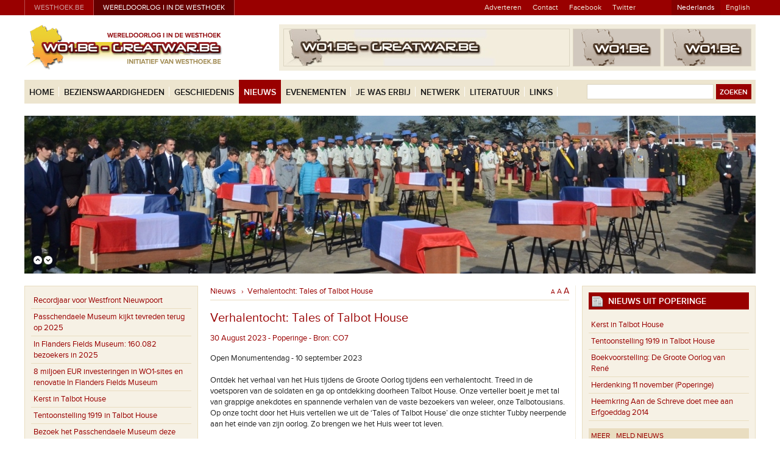

--- FILE ---
content_type: text/html; charset=utf-8
request_url: http://www.wo1.be/nl/nieuws/64527/verhalentocht-tales-of-talbot-house
body_size: 21597
content:


<!doctype html>
<!--[if lt IE 7]>      <html class="no-js lt-ie9 lt-ie8 lt-ie7"> <![endif]-->
<!--[if IE 7]>         <html class="no-js lt-ie9 lt-ie8"> <![endif]-->
<!--[if IE 8]>         <html class="no-js lt-ie9"> <![endif]-->
<!--[if gt IE 8]><!-->
<html class="no-js">
<!--<![endif]-->
<head>
  
  

  <meta charset="utf-8">
  <meta name="viewport" content="width=device-width, initial-scale=1" />

	<title>Verhalentocht: Tales of Talbot House | WOI</title>
  <meta name="description" content="Verhalentocht: Tales of Talbot House" />
  <meta name="keywords" content="WOI, Verhalentocht: Tales of Talbot House"  />
  

  <!-- styles -->
  <link rel="stylesheet" href="../../../css/style.min.css">
  <!--[if lt IE 9]>
    <link rel="stylesheet" type="text/css" href="../../../css/old-ie.min.css" />
  <![endif]-->

  <link rel="stylesheet" href="../../../css/main.css?v=3">
  <link rel="stylesheet" href="../../../css/layout.css?v=4">
  <link rel="stylesheet" href="../../../css/fancybox/jquery.fancybox.css?v=2.1.5">
  <link rel="stylesheet" href="../../../css/bxslider/jquery.bxslider.css?v=4.1.1">
  <link rel="stylesheet" href="../../../css/jquery-ui/blitzer/jquery-ui-1.10.3.custom.css">

  <!-- favicon -->
  <link rel="shortcut icon" href="../../../favicon.ico">

  <!-- swfobject -->
  <script src="../../../js/swfobject/swfobject.js"></script>

  <!-- modernizr -->
	<script type="text/javascript" src="../../../js/vendor/modernizr.custom.js"></script>
  
  
  
  <script type="text/javascript">

    var _gaq = _gaq || [];
    _gaq.push(['_setAccount', 'UA-7680383-1']);
    _gaq.push(['_setDomainName', 'none']);
    _gaq.push(['_setAllowLinker', true]);
    _gaq.push(['_trackPageview']);

    (function () {
      var ga = document.createElement('script'); ga.type = 'text/javascript'; ga.async = true;
      ga.src = ('https:' == document.location.protocol ? 'https://ssl' : 'http://www') + '.google-analytics.com/ga.js';
      var s = document.getElementsByTagName('script')[0]; s.parentNode.insertBefore(ga, s);
    })();

  </script>
</head>
<body>
  <form method="post" action="./verhalentocht-tales-of-talbot-house" id="mainform">
<div class="aspNetHidden">
<input type="hidden" name="__EVENTTARGET" id="__EVENTTARGET" value="" />
<input type="hidden" name="__EVENTARGUMENT" id="__EVENTARGUMENT" value="" />
<input type="hidden" name="__VIEWSTATE" id="__VIEWSTATE" value="/[base64]/Q29ycmVzcG9uZGVudGllOiBXTzEuYmUsIHAvYSBKYW4gTWF0c2FlcnQsIE1hcmt0IDEwLCA4OTU3IE1lc2VuZAIDD2QWAgIDDxYCHwIFE2luIHNhbWVud2Vya2luZyBtZXRkAg8PZBYCZg8WAh8FZ2Rksj/4JgjQ6iMRprUadlk6Sggk9QtFjMRCjSMeqO/vi4Q=" />
</div>

<script type="text/javascript">
//<![CDATA[
var theForm = document.forms['mainform'];
if (!theForm) {
    theForm = document.mainform;
}
function __doPostBack(eventTarget, eventArgument) {
    if (!theForm.onsubmit || (theForm.onsubmit() != false)) {
        theForm.__EVENTTARGET.value = eventTarget;
        theForm.__EVENTARGUMENT.value = eventArgument;
        theForm.submit();
    }
}
//]]>
</script>


<script src="/WebResource.axd?d=8a9uZHojLPROaQYGcvPGSjE5YhSL_DTAoYBkFuACSKMpmLFkJYzy08TrFeH7g1Fg-YubITG7WF0kK7INIUSg0t0L4VHrOJOr6_YxHHJb_zo1&amp;t=638286137964787378" type="text/javascript"></script>


<script src="/ScriptResource.axd?d=zNsYWWLQcfSGngOMJ_T094xnRy-jHft34R578H-KTzJW_exIW295iYP40EhGOK1Zs_QCgonGhIYdtth9PCCdm3_QOPJAs8yEDd68apBAPn8hn9dCt_cQV_HWIsgHQEKTo-WuoyeoFyBzKY0BZ8PimrXl6A2NPzBS4x1uySyHsRI1&amp;t=13798092" type="text/javascript"></script>
<script src="/ScriptResource.axd?d=2S02noebprVAEeq63j-F8Pq8w0AgjNsrRByCzdl7MLqQ0-e0bz-WAeb7HxmpnkhcOQu5KkTMTZRLwH-IQoAyGZrtNJBjnhOm2QNtfcnLoZWxvpgaYIlGtG1BibbYpXb1Uq3tGxZUlmQHyzwjskelgjTaLLBtlCfwET0VftQOObGRwW-CrJ-XG-1P_J234ztA0&amp;t=13798092" type="text/javascript"></script>
<div class="aspNetHidden">

	<input type="hidden" name="__VIEWSTATEGENERATOR" id="__VIEWSTATEGENERATOR" value="C380129B" />
	<input type="hidden" name="__EVENTVALIDATION" id="__EVENTVALIDATION" value="/wEdABzI5kL713U+SvZIeUBbTJNVFqQV71FhvmlZhyb89snc2mybyL/Bk3kbkZC/UO4QOPAAUGyVVcM47AWmbQeLRoXQ+u/kj1s/mEfm3gtZN9MRhdhthEGYHEl/PNbpJv9H618ubr176QQ/GTmlRvkbmtqFFFOXe1up1IzjEpAMusItNqE4+bng+tzyx8Do/WnQdNqTFgO2FqIIepxAbqqEzFQa9tzmwWGGcZnymeBWTxgBvQW+LegSwOmmFDt3t4g7K0hjPdkaBKKgrXO8G3D3UYB6QSHm0zyiGtDaNfttUNH/QPwuID2mOGpMVWSGOAZeNlzFguY4bZG/RyxJZTEHgrifo6xzfm+TFcrLrR0G+mU5XioPlE0hnHUW6hHGnRmnu1ybeS4NBac3uAa7xqQ9SkUq094C9KcSRT5iNOT3rk+bR5xhulYhVKgCj7PM97ivoH0pqGLrUfarYYRcHtfGsKCcazbH7f58tNdI9c3AgVW5YdCO0NaoJEgijww+gjT0aJyB3BOo0k9+/ckPv3rn8qbvg8EbUNR1zVQUTwPHsV4ejQZJIkb2lqBD6jUDQemRdSBhpFjIYyFADGH+qDNHLfIecwvA5cDHIXQSGIlwcnKWcDe1XzaRRcw8g9B1D+YTNLA=" />
</div>
    <script type="text/javascript">
//<![CDATA[
Sys.WebForms.PageRequestManager._initialize('ctl00$SiteScriptManager', 'mainform', ['tctl00$MainContentPlaceHolder$DetailRightSearch$NewsUpdatePanel','MainContentPlaceHolder_DetailRightSearch_NewsUpdatePanel'], [], [], 90, 'ctl00');
//]]>
</script>

    
    <!-- header -->
    

  <div class="topbar">
    <div class="wrapper box">
      
      <div class="topbar-sitelinks-zone">
        <ul class="topbar-sitelinks">
          <li class="topbar-sitelink-item"><a href="http://www.westhoek.be" title="Westhoek.be" target="_blank">westhoek.be</a></li>
          <li class="topbar-sitelink-item">
            <a href="http://www.wo1.be" title="Wereldoorlog I in de westhoek" class="current">
              Wereldoorlog I in de Westhoek
            </a>
          </li>
        </ul>
      </div>

      <div class="topbar-quicklinks-zone">
        <ul class="topbar-quicklinks">
          <li id="TopBar_adverterenLi" class="topbar-quicklink-item">
            <a id="TopBar_AdverterenLink" href="http://www.westhoek.be/adverteren" target="_blank">Adverteren</a>
          </li>
          <li id="TopBar_contactLi" class="topbar-quicklink-item">
            <a id="TopBar_ContactLink" href="../../contact">Contact</a>
          </li>
          <li class="topbar-quicklink-item"><a href="https://www.facebook.com/Greatwarinflandersfields" target="_blank">Facebook</a></li>
          <li class="topbar-quicklink-item"><a href="https://twitter.com/wo1greatwar" target="_blank">Twitter</a></li>
          <li class="topbar-quicklink-item topbar-quicklink-item--forlanguageselection">
            <div class="topbar-languageselection">
              <a id="TopBar_LanguageDutchLink" class="current" href="../../home">Nederlands</a>
              <a id="TopBar_LanguageEnglishLink" href="../../../en/home">English</a>
            </div>
          </li>
        </ul>
      </div>

    </div>
  </div>
    

  <div class="logobannerzone">
    <div class="wrapper">
      
      <div class="header-logo-zone">
        <a class="header-logo" href="../../home">
          <img src="../../../img/layout/langdep/nl/logo-wo1.png" alt="WO1.BE - GREATWAR.BE" title="WO1.BE - GREATWAR.BE / Wereldoorlog I in de Westhoek - The Great War in Flanders Fields" />
        </a>
      </div>

      <div class="header-banner-zone">
        <div class="header-banner-zone-inner">
        
          
            <div class="header-bannerzone-large">
              
                <div>
                  <img id="LogoBanners_MainBannerBackupImage" src="../../../img/layout/noMainBanner.jpg" style="height:60px;width:468px;" />
                </div>
              
            </div>
          
        
          
            <div class="header-bannerzone-partners">
              <div class="header-banner-partner">
                
                  <div><img id="LogoBanners_NoLeftImage" src="../../../img/layout/nobannerimage.png" alt="wo1.be" style="height:60px;width:142px;" /></div>
                
              </div>
              <div class="header-banner-partner">
                
                <div><img id="LogoBanners_NoRightImage" src="../../../img/layout/nobannerimage.png" alt="wo1.be" style="height:60px;width:142px;" /></div>
              
              </div>
            </div>
          

        </div>
      </div>

    </div>
  </div>
    

  <div class="navzone">
    <div class="wrapper">
      <div class="navzone-container">
        
        <!-- main navigation -->
        <div class="main-navigation-zone">
          
          <a href="#" class="main-navigation-toggle">
            <div class="hamburger">
              <div class="hamburger-top"></div>
              <div class="hamburger-middle"></div>
              <div class="hamburger-bottom"></div>
            </div>
            <span class="main-navigation-toggle--text">Menu</span>
          </a>
          
          <div class="main-navigation-container">
            <ul class="main-navigation">
              <li class="main-navigation-item">
                <a id="TopNavigation_Menu_Home_Link" class="main-navigation-item-link" href="../../home">Home</a>
              </li>
              <li class="main-navigation-item">
                <a id="TopNavigation_Menu_Sights_Link" class="main-navigation-item-link" href="/nl/bezienswaardigheden">Bezienswaardigheden</a>
                
                    <ul class="main-subnavigation">
                   
                      <li class="main-subnavigation-item">
                        <a id="TopNavigation_MenurepeaterSights_ItemLink_0" href="/nl/db/gedenktekens">
                          &rsaquo; 
                          Gedenktekens</a>
                      </li>
                   
                      <li class="main-subnavigation-item">
                        <a id="TopNavigation_MenurepeaterSights_ItemLink_1" href="/nl/db/begraafplaatsen">
                          &rsaquo; 
                          Begraafplaatsen</a>
                      </li>
                   
                      <li class="main-subnavigation-item">
                        <a id="TopNavigation_MenurepeaterSights_ItemLink_2" href="/nl/db/symbolen">
                          &rsaquo; 
                          Symbolen</a>
                      </li>
                   
                      <li class="main-subnavigation-item">
                        <a id="TopNavigation_MenurepeaterSights_ItemLink_3" href="/nl/db/sites">
                          &rsaquo; 
                          Sites</a>
                      </li>
                   
                      <li class="main-subnavigation-item">
                        <a id="TopNavigation_MenurepeaterSights_ItemLink_4" href="/nl/db/musea">
                          &rsaquo; 
                          Musea</a>
                      </li>
                   
                      <li class="main-subnavigation-item">
                        <a id="TopNavigation_MenurepeaterSights_ItemLink_5" href="/nl/db/kunst-letteren">
                          &rsaquo; 
                          Kunst &amp; Letteren</a>
                      </li>
                   
                      <li class="main-subnavigation-item">
                        <a id="TopNavigation_MenurepeaterSights_ItemLink_6" href="/nl/db/archieven">
                          &rsaquo; 
                          Archieven</a>
                      </li>
                   
                      <li class="main-subnavigation-item">
                        <a id="TopNavigation_MenurepeaterSights_ItemLink_7" href="/nl/db/literatuur">
                          &rsaquo; 
                          Literatuur</a>
                      </li>
                  
                      <li class="main-subnavigation-item">
                        <a id="TopNavigation_MenurepeaterSights_PersonsLink" href="/nl/personen">
                          &rsaquo; 
                          Personen</a>
                      </li>
                      <li class="main-subnavigation-item">
                        <a id="TopNavigation_MenurepeaterSights_SearchLink" href="/nl/bezienswaardigheden/kaart">
                          &rsaquo; 
                          Zoeken</a>
                      </li>
                    </ul>
                  
              </li>
              <li class="main-navigation-item">
                <a id="TopNavigation_Menu_History_Link" class="main-navigation-item-link" href="../../geschiedenis">Geschiedenis</a>
                
                    <ul class="main-subnavigation">
                   
                    <li class="main-subnavigation-item">
                      <a id="TopNavigation_Menurepeater_History_ItemLink_0" href="../../geschiedenis/slagen-in-de-westhoek">
                        &rsaquo; 
                        Slagen in de Westhoek</a>
                    </li>
                   
                    <li class="main-subnavigation-item">
                      <a id="TopNavigation_Menurepeater_History_ItemLink_1" href="../../geschiedenis/nomenclatuur">
                        &rsaquo; 
                        Nomenclatuur</a>
                    </li>
                   
                    <li class="main-subnavigation-item">
                      <a id="TopNavigation_Menurepeater_History_ItemLink_2" href="../../geschiedenis/verliezen">
                        &rsaquo; 
                        Verliezen</a>
                    </li>
                   
                    <li class="main-subnavigation-item">
                      <a id="TopNavigation_Menurepeater_History_ItemLink_3" href="../../geschiedenis/gastbijdragen">
                        &rsaquo; 
                        Gastbijdragen</a>
                    </li>
                  
                    </ul>
                  
              </li>
              <li class="main-navigation-item">
                <a id="TopNavigation_Menu_News_Link" class="main-navigation-item-link active" href="/nl/nieuws">Nieuws</a>
                
              </li>
              <li class="main-navigation-item">
                <a id="TopNavigation_Menu_Events_Link" class="main-navigation-item-link" href="/nl/evenementen">Evenementen</a>
              </li>
              <li class="main-navigation-item">
                <a id="TopNavigation_Menu_Youwerethere_Link" class="main-navigation-item-link" href="/nl/jewaserbij">Je was erbij</a>
              </li>
              <li class="main-navigation-item">
                <a id="TopNavigation_Menu_Network_Link" class="main-navigation-item-link" href="../../netwerk">Netwerk</a>
                
              </li>
              <li class="main-navigation-item">
                <a id="TopNavigation_Menu_Literature_Link" class="main-navigation-item-link" href="../../literatuur">Literatuur</a>
                
                    <ul class="main-subnavigation">
                   
                    <li class="main-subnavigation-item">
                      <a id="TopNavigation_Menurepeater_Literature_ItemLink_0" href="../../literatuur/literatuur-bestellen">
                        &rsaquo; 
                        Literatuur - Bestellen</a>
                    </li>
                   
                    <li class="main-subnavigation-item">
                      <a id="TopNavigation_Menurepeater_Literature_ItemLink_1" href="../../literatuur/literatuur-info-voor-uitgevers">
                        &rsaquo; 
                        Literatuur - Info voor uitgevers</a>
                    </li>
                   
                    <li class="main-subnavigation-item">
                      <a id="TopNavigation_Menurepeater_Literature_ItemLink_2" href="../../literatuur/pozie">
                        &rsaquo; 
                        Po&#235;zie</a>
                    </li>
                  
                    </ul>
                  
              </li>
              <li class="main-navigation-item">
                <a id="TopNavigation_Menu_Links_Link" class="main-navigation-item-link" href="/nl/links">Links</a>
              </li>
              <li class="main-navigation-item main-navigation-item--search">
                <a id="TopNavigation_Menu_Search_Link" class="main-navigation-item-link" href="/nl/zoeken-formulier">Zoeken</a>
              </li>
            </ul>
          </div>

        </div>
        <!-- main navigation -->
        
        <!-- search zone -->
        <div id="search" onkeypress="javascript:return WebForm_FireDefaultButton(event, &#39;TopNavigation_SearchButton&#39;)">
	
          <div class="top-searchzone">
            <input name="ctl00$TopNavigation$SearchTextBox" type="text" maxlength="100" id="TopNavigation_SearchTextBox" class="top-searchzone--input" />
            <input type="submit" name="ctl00$TopNavigation$SearchButton" value="Zoeken" id="TopNavigation_SearchButton" class="top-searchzone--button" />
          </div>
        
</div>
        <!-- search zone -->

      </div>
    </div>
  </div>
    <!-- header -->

    <div class="page-wrapper">
      

  <div class="topviewer-zone">

    <div id="TopViewer_overlaybuttons" class="topviewer-navigation-zone">
      <a class="slider-prev" href="#">
        <img src="../../../img/layout/btn_up.png" id="TopViewer_ImgUp" alt="Previous" width="14" height="14" />
      </a>
      <a class="slider-next" href="#">
        <img src="../../../img/layout/btn_down.png" id="TopViewer_ImgDown" alt="Next" width="14" height="14" />
      </a>
    </div>

    
        <div class="slides">
      
          
          <div id="TopViewer_TopviewerItemRepeater_normalImageDiv_0" class="slide-item topviewer-item topviewer-item-normal" style="background-image:url(http://www.wo1.be/userfiles/topviewer/DSC_4057-1200.JPG););"></div>
          
      
          
          <div id="TopViewer_TopviewerItemRepeater_normalImageDiv_1" class="slide-item topviewer-item topviewer-item-normal" style="background-image:url(http://www.wo1.be/userfiles/topviewer/coverwo1.JPG););"></div>
          
      
          
          <div id="TopViewer_TopviewerItemRepeater_normalImageDiv_2" class="slide-item topviewer-item topviewer-item-normal" style="background-image:url(http://www.wo1.be/userfiles/topviewer/1200-01.JPG););"></div>
          
      
          
          <div id="TopViewer_TopviewerItemRepeater_normalImageDiv_3" class="slide-item topviewer-item topviewer-item-normal" style="background-image:url(http://www.wo1.be/userfiles/topviewer/1200.JPG););"></div>
          
      
          
          <div id="TopViewer_TopviewerItemRepeater_normalImageDiv_4" class="slide-item topviewer-item topviewer-item-normal" style="background-image:url(http://www.wo1.be/userfiles/topviewer/battenberg.jpg););"></div>
          
      
          
          <div id="TopViewer_TopviewerItemRepeater_normalImageDiv_5" class="slide-item topviewer-item topviewer-item-normal" style="background-image:url(http://www.wo1.be/userfiles/topviewer/31072020-omslag.JPG););"></div>
          
      
          
          <div id="TopViewer_TopviewerItemRepeater_normalImageDiv_6" class="slide-item topviewer-item topviewer-item-normal" style="background-image:url(http://www.wo1.be/userfiles/topviewer/DSC_2716.JPG););"></div>
          
      
          
          <div id="TopViewer_TopviewerItemRepeater_normalImageDiv_7" class="slide-item topviewer-item topviewer-item-normal" style="background-image:url(http://www.wo1.be/userfiles/topviewer/DSC_2742.JPG););"></div>
          
      
          
          <div id="TopViewer_TopviewerItemRepeater_normalImageDiv_8" class="slide-item topviewer-item topviewer-item-normal" style="background-image:url(http://www.wo1.be/userfiles/topviewer/ramskapelle-2015.jpg););"></div>
          
      
          
          <div id="TopViewer_TopviewerItemRepeater_normalImageDiv_9" class="slide-item topviewer-item topviewer-item-normal" style="background-image:url(http://www.wo1.be/userfiles/topviewer/Dozinghem.jpg););"></div>
          
      
          
          <div id="TopViewer_TopviewerItemRepeater_normalImageDiv_10" class="slide-item topviewer-item topviewer-item-normal" style="background-image:url(http://www.wo1.be/userfiles/topviewer/Dozinghem-20082015.jpg););"></div>
          
      
          
          <div id="TopViewer_TopviewerItemRepeater_normalImageDiv_11" class="slide-item topviewer-item topviewer-item-normal" style="background-image:url(http://www.wo1.be/userfiles/topviewer/Dozinghem-20082015-01.jpg););"></div>
          
      
          
          <div id="TopViewer_TopviewerItemRepeater_normalImageDiv_12" class="slide-item topviewer-item topviewer-item-normal" style="background-image:url(http://www.wo1.be/userfiles/topviewer/Dozinghem-20082015-03.jpg););"></div>
          
      
          
          <div id="TopViewer_TopviewerItemRepeater_normalImageDiv_13" class="slide-item topviewer-item topviewer-item-normal" style="background-image:url(http://www.wo1.be/userfiles/topviewer/Lijssenthoek-Foto.jpg););"></div>
          
      
          
          
          <a id="TopViewer_TopviewerItemRepeater_ItemLink_14" class="slide-item topviewer-fullslidelink" href="http://www.wo1.be/nl/jewaserbij/aanmelden"><div id="TopViewer_TopviewerItemRepeater_normalImageLinkDiv_14" class="topviewer-item" style="background-image:url(http://www.wo1.be/userfiles/topviewer/11november-01.jpg););"></div></a>
      
          
          <div id="TopViewer_TopviewerItemRepeater_normalImageDiv_15" class="slide-item topviewer-item topviewer-item-normal" style="background-image:url(http://www.wo1.be/userfiles/topviewer/nieuwpoort-albertI-monument.jpg););"></div>
          
      
          
          <div id="TopViewer_TopviewerItemRepeater_normalImageDiv_16" class="slide-item topviewer-item topviewer-item-normal" style="background-image:url(http://www.wo1.be/userfiles/topviewer/Menenpoort_Wapenstilstand11112011-11.00uur.jpg););"></div>
          
      
          
          <div id="TopViewer_TopviewerItemRepeater_normalImageDiv_17" class="slide-item topviewer-item topviewer-item-normal" style="background-image:url(http://www.wo1.be/userfiles/topviewer/Mesen-herbegrafenis.jpg););"></div>
          
      
          
          <div id="TopViewer_TopviewerItemRepeater_normalImageDiv_18" class="slide-item topviewer-item topviewer-item-normal" style="background-image:url(http://www.wo1.be/userfiles/topviewer/pipers.jpg););"></div>
          
      
          
          <div id="TopViewer_TopviewerItemRepeater_normalImageDiv_19" class="slide-item topviewer-item topviewer-item-normal" style="background-image:url(http://www.wo1.be/userfiles/topviewer/Vladslo-Duitsebegraafplaats.jpg););"></div>
          
      
          
          <div id="TopViewer_TopviewerItemRepeater_normalImageDiv_20" class="slide-item topviewer-item topviewer-item-normal" style="background-image:url(http://www.wo1.be/userfiles/topviewer/ziegler-bunker.jpg););"></div>
          
      
          
          <div id="TopViewer_TopviewerItemRepeater_normalImageDiv_21" class="slide-item topviewer-item topviewer-item-normal" style="background-image:url(http://www.wo1.be/userfiles/topviewer/Menenpoort-rozen.jpg););"></div>
          
      
          
          <div id="TopViewer_TopviewerItemRepeater_normalImageDiv_22" class="slide-item topviewer-item topviewer-item-normal" style="background-image:url(http://www.wo1.be/userfiles/topviewer/geluveld-2002.jpg););"></div>
          
      
        </div>
      

  </div>
      <!-- start main content -->
      
    <div class="jwedetailpage-outer-container">
      
      <!-- side menu: news list -->
      <div class="jwedetailpage-sidebar">
        <div class="jwedetailpage-sidebar-inner">
          
          <div class="jwe-lefbar-container">
            <a href="#" class="jwe-leftbar-toggler">
              <span class="jwe-leftbar-toggler--text">Nieuws</span>
              <span class="jwe-leftbar-toggler--icon">...</span>
            </a>
          
            <div class="jwe-leftbar-togglezone">
              <div class="jwe-leftbar">
                <div class="jwe-leftbar-inner">
              
                  
                      <ul class="jwe-leftbar-list">
                    
                       <li class="jwe-leftbar-listitem">
                         <a id="MainContentPlaceHolder_LatestNewsRepeater_ItemLink_0" class="jwe-leftbar-listitemlink" href="/nl/nieuws/65733/recordjaar-voor-westfront-nieuwpoort">Recordjaar voor Westfront Nieuwpoort</a>
                       </li>
                    
                       <li class="jwe-leftbar-listitem">
                         <a id="MainContentPlaceHolder_LatestNewsRepeater_ItemLink_1" class="jwe-leftbar-listitemlink" href="/nl/nieuws/65731/passchendaele-museum-kijkt-tevreden-terug-op-2025">Passchendaele Museum kijkt tevreden terug op 2025</a>
                       </li>
                    
                       <li class="jwe-leftbar-listitem">
                         <a id="MainContentPlaceHolder_LatestNewsRepeater_ItemLink_2" class="jwe-leftbar-listitemlink" href="/nl/nieuws/65730/in-flanders-fields-museum-160082-bezoekers-in-2025">In Flanders Fields Museum: 160.082 bezoekers in 2025</a>
                       </li>
                    
                       <li class="jwe-leftbar-listitem">
                         <a id="MainContentPlaceHolder_LatestNewsRepeater_ItemLink_3" class="jwe-leftbar-listitemlink" href="/nl/nieuws/65727/8-miljoen-eur-investeringen-in-wo1-sites-en-renovatie-in-flanders-fields-museum">8 miljoen EUR investeringen in WO1-sites en renovatie In Flanders Fields Museum</a>
                       </li>
                    
                       <li class="jwe-leftbar-listitem">
                         <a id="MainContentPlaceHolder_LatestNewsRepeater_ItemLink_4" class="jwe-leftbar-listitemlink" href="/nl/nieuws/65729/kerst-in-talbot-house">Kerst in Talbot House</a>
                       </li>
                    
                       <li class="jwe-leftbar-listitem">
                         <a id="MainContentPlaceHolder_LatestNewsRepeater_ItemLink_5" class="jwe-leftbar-listitemlink" href="/nl/nieuws/65728/tentoonstelling-1919-in-talbot-house">Tentoonstelling 1919 in Talbot House</a>
                       </li>
                    
                       <li class="jwe-leftbar-listitem">
                         <a id="MainContentPlaceHolder_LatestNewsRepeater_ItemLink_6" class="jwe-leftbar-listitemlink" href="/nl/nieuws/65725/bezoek-het-passchendaele-museum-deze-winter">Bezoek het Passchendaele Museum deze winter</a>
                       </li>
                    
                       <li class="jwe-leftbar-listitem">
                         <a id="MainContentPlaceHolder_LatestNewsRepeater_ItemLink_7" class="jwe-leftbar-listitemlink" href="/nl/nieuws/65724/unieke-vondst-in-kringwinkel-van-sint-niklaas-geschonken-aan-het-in-flanders-fi">Unieke vondst in kringwinkel van Sint-Niklaas geschonken aan het In Flanders Fields Museum</a>
                       </li>
                    
                       <li class="jwe-leftbar-listitem">
                         <a id="MainContentPlaceHolder_LatestNewsRepeater_ItemLink_8" class="jwe-leftbar-listitemlink" href="/nl/nieuws/65723/westfront-nieuwpoort-lanceert-nieuw-personage-voor-jonge-bezoekers-het-hondje-t">Westfront Nieuwpoort lanceert nieuw personage voor jonge bezoekers: het hondje Toeba</a>
                       </li>
                    
                       <li class="jwe-leftbar-listitem">
                         <a id="MainContentPlaceHolder_LatestNewsRepeater_ItemLink_9" class="jwe-leftbar-listitemlink" href="/nl/nieuws/65722/the-hauntings-blijft-langer-in-ieper">The Hauntings blijft langer in Ieper</a>
                       </li>
                    
                       <li class="jwe-leftbar-listitem">
                         <a id="MainContentPlaceHolder_LatestNewsRepeater_ItemLink_10" class="jwe-leftbar-listitemlink" href="/nl/nieuws/65721/herdenking-britse-gesneuvelden-in-pollinkhove">Herdenking  Britse gesneuvelden in Pollinkhove</a>
                       </li>
                    
                       <li class="jwe-leftbar-listitem">
                         <a id="MainContentPlaceHolder_LatestNewsRepeater_ItemLink_11" class="jwe-leftbar-listitemlink" href="/nl/nieuws/65720/vlaanderen-investeert-in-13-oorlogsbegraafplaatsen-en-monumenten">Vlaanderen investeert in 13 oorlogsbegraafplaatsen en -monumenten</a>
                       </li>
                    
                       <li class="jwe-leftbar-listitem">
                         <a id="MainContentPlaceHolder_LatestNewsRepeater_ItemLink_12" class="jwe-leftbar-listitemlink" href="/nl/nieuws/65719/11-november-en-herdenkingstoerisme-blijft-actueel">11 November en herdenkingstoerisme blijft actueel</a>
                       </li>
                    
                       <li class="jwe-leftbar-listitem">
                         <a id="MainContentPlaceHolder_LatestNewsRepeater_ItemLink_13" class="jwe-leftbar-listitemlink" href="/nl/nieuws/65718/onthulling-nieuw-kerkmeubel-voor-de%C2%A0wervikse-oorlogsdoden-1914-1918-1940-1945">Onthulling nieuw kerkmeubel voor de&#160;Wervikse oorlogsdoden 1914-1918 &amp; 1940-1945</a>
                       </li>
                    
                       <li class="jwe-leftbar-listitem">
                         <a id="MainContentPlaceHolder_LatestNewsRepeater_ItemLink_14" class="jwe-leftbar-listitemlink" href="/nl/nieuws/65717/stad-lo-reninge-onthult-infobord-bij-hoeve-ferme-tonneau">Stad Lo-Reninge onthult infobord bij hoeve ‘Ferme Tonneau’</a>
                       </li>
                    
                       <li class="jwe-leftbar-listitem">
                         <a id="MainContentPlaceHolder_LatestNewsRepeater_ItemLink_15" class="jwe-leftbar-listitemlink" href="/nl/nieuws/65716/20e-editie-van-the-great-war-remembered-concert-heeft-veerkracht-als%C2%A0centraal-t">20e editie van The Great War Remembered Concert heeft veerkracht als&#160;centraal thema</a>
                       </li>
                    
                       <li class="jwe-leftbar-listitem">
                         <a id="MainContentPlaceHolder_LatestNewsRepeater_ItemLink_16" class="jwe-leftbar-listitemlink" href="/nl/nieuws/65715/herdenkingsmoment-het-laatste-appel-in-de-dodengang">Herdenkingsmoment ‘Het Laatste App&#232;l’ in de Dodengang</a>
                       </li>
                    
                       <li class="jwe-leftbar-listitem">
                         <a id="MainContentPlaceHolder_LatestNewsRepeater_ItemLink_17" class="jwe-leftbar-listitemlink" href="/nl/nieuws/65714/stad-nieuwpoort-ontvangt-oorlogserfgoed-van-soldaat-eduard-baeckelandt">Stad Nieuwpoort ontvangt oorlogserfgoed van soldaat Eduard Baeckelandt</a>
                       </li>
                    
                       <li class="jwe-leftbar-listitem">
                         <a id="MainContentPlaceHolder_LatestNewsRepeater_ItemLink_18" class="jwe-leftbar-listitemlink" href="/nl/nieuws/65713/ijskelder-bedford-house-cemetery-genomineerd-voor-erfgoed-challenge">IJskelder Bedford House Cemetery genomineerd voor Erfgoed Challenge</a>
                       </li>
                    
                       <li class="jwe-leftbar-listitem">
                         <a id="MainContentPlaceHolder_LatestNewsRepeater_ItemLink_19" class="jwe-leftbar-listitemlink" href="/nl/nieuws/65712/straffe-madammen-wandeling-door-langemark">Straffe Madammen wandeling door Langemark</a>
                       </li>
                    
                      </ul>
                      <div class="jwe-leftbar-actionszone">
                        <ul class="jwe-leftbar-actionszone-list">
                          <li class="jwe-leftbar-actionszone-listitem"><a id="MainContentPlaceHolder_LatestNewsRepeater_MoreNewsHyperLink" class="jwe-leftbar-actionszone-listitemlink" href="/nl/nieuws">Meer</a></li>
                          <li class="jwe-leftbar-actionszone-listitem"><a id="MainContentPlaceHolder_LatestNewsRepeater_MeldNieuwsLink" class="jwe-leftbar-actionszone-listitemlink" href="/nl/nieuws/aanmelden">Meld nieuws</a></li>
                        </ul>
                      </div>
                    
              
                </div>
              </div>
            </div>
          </div>
        </div>
      </div>
      <!-- side menu: news list -->
      
      <!-- main page content -->
      <div class="jwedetailpage-main">
        <div class="jwedetailpage-main-inner">
          <div class="jwedetailpage-container">
          
            <!-- main -->
            <div class="jwedetailpage-mainzone">
              <div class="jwedetailpage-mainzone-inner">
                
                <div class="breadcrumb">
                  <a id="MainContentPlaceHolder_BreadcrumbMainLink" href="/nl/nieuws">Nieuws</a>
                  &nbsp;&nbsp;›&nbsp;
                  <a id="MainContentPlaceHolder_BreadcrumbPageLink" href="http://www.wo1.be/nl/nieuws/64527/verhalentocht-tales-of-talbot-house">Verhalentocht: Tales of Talbot House</a>
                  
  
  <div class="adjustment-fontsize">
    <a id="jfontsize-small" class="jfontsize-small" href="#">A</a>
    <a id="jfontsize-default" class="jfontsize-default" href="#">A</a>
    <a id="jfontsize-large" class="jfontsize-large" href="#">A</a>
  </div>
                </div>

                <div class="pagetitle">
                  Verhalentocht: Tales of Talbot House
                </div>
                  
                <div class="textpagecontent">

                  <div class="newsdetail-metainfo-zone">
                    30 August 2023
                     - Poperinge
                     - Bron: CO7
                  </div>
                  
                  <div>
                    Open Monumentendag - 10 september 2023<br />
<br />
Ontdek het verhaal van het Huis tijdens de Groote Oorlog tijdens een verhalentocht. Treed in de voetsporen van de soldaten en ga op ontdekking doorheen Talbot House. Onze verteller boeit je met tal van grappige anekdotes en spannende verhalen van de vaste bezoekers van weleer, onze Talbotousians. Op onze tocht door het Huis vertellen we uit de &lsquo;Tales of Talbot House&rsquo; die onze stichter Tubby neerpende aan het einde van zijn oorlog. Zo brengen we het Huis weer tot leven.<br />
<br />
Talbot House, Gasthuisstraat 43, 8970 Poperinge<br />
Rondleidingen starten om 10u30 en 16u (duur 1u) aan de ingang van het museum (Pottestraat 5, 8970 Poperinge)<br />
nschrijven verplicht via <a href="mailto:events@talbothouse.be">events@talbothouse.be</a>
                  </div>      

                  
                      
                  

                  

                </div>

                
  
  <div class="share-bar">
    
    <!-- AddThis Button BEGIN -->
    <div class="addthis_toolbox addthis_default_style ">
      <a class="addthis_button_preferred_1"></a>
      <a class="addthis_button_preferred_2"></a>
      <a class="addthis_button_preferred_3"></a>
      <a class="addthis_button_preferred_4"></a>
      <a class="addthis_button_compact"></a>
      <a class="addthis_counter addthis_bubble_style"></a>
    </div>
    <script type="text/javascript" src="//s7.addthis.com/js/300/addthis_widget.js#pubid=xa-52171ea8594b3569"></script>
    <!-- AddThis Button END -->

  </div>
                   
                
                    <div class="metabox">
                      <div class="metabox-title">
                        <img src="../../../img/layout/ic_jewaserbij.png" width="28" height="19" class="metabox-title--ywtimage" />
                        &nbsp;Je was erbij
                      </div>
                      
                          <ul class="metabox-list">
                        
                          <li class="metabox-list-item">
                            <a id="MainContentPlaceHolder_RelatedYouwerethereRepeater_ItemLink_0" href="/nl/jewaserbij/13990/memorial-day-ceremony">
                              <span>Poperinge:</span>
                              Memorial Day Ceremony</a>
                          </li>
                        
                          <li class="metabox-list-item">
                            <a id="MainContentPlaceHolder_RelatedYouwerethereRepeater_ItemLink_1" href="/nl/jewaserbij/13810/remembrance-major-general-mercer">
                              <span>Poperinge:</span>
                              Remembrance Major General Mercer</a>
                          </li>
                        
                          <li class="metabox-list-item">
                            <a id="MainContentPlaceHolder_RelatedYouwerethereRepeater_ItemLink_2" href="/nl/jewaserbij/13715/ceremonie-aan-de-amerikaanse-graven-op-lijssenthoek">
                              <span>Poperinge:</span>
                              Ceremonie aan de Amerikaanse graven op Lijssenthoek</a>
                          </li>
                        
                          <li class="metabox-list-item">
                            <a id="MainContentPlaceHolder_RelatedYouwerethereRepeater_ItemLink_3" href="/nl/jewaserbij/13678/talbot-house-bedankte-zijn-vrijwilligers">
                              <span>Poperinge:</span>
                              Talbot House bedankte zijn vrijwilligers</a>
                          </li>
                        
                          <li class="metabox-list-item">
                            <a id="MainContentPlaceHolder_RelatedYouwerethereRepeater_ItemLink_4" href="/nl/jewaserbij/13653/remembrance-pte-herbert-morris">
                              <span>Poperinge:</span>
                              Remembrance Pte. Herbert Morris</a>
                          </li>
                        
                          </ul>
                        
                        <div class="metabox-actions">
                          <a id="MainContentPlaceHolder_MoreJewaserbijHyperLink" class="metabox-action-item" href="/nl/nieuws-tips/64527?item=ywt">Meer</a>
                        </div>
                      
                    </div>
                  
                    <div class="metabox">
                      <div class="metabox-title">
                        <img src="../../../img/layout/ic_event.png" width="19" height="20" class="metabox-title--eventsimage" />
                        &nbsp;Evenementen
                      </div>
                      
                          <ul class="metabox-list">
                        
                            <li class="metabox-list-item">
                              <a id="MainContentPlaceHolder_RelatedEventsRepeater_ItemLink_0" href="/nl/evenementen/51789/tentoonstelling-1919-in-talbot-house">
                                <span>24.01 - 24.11.2026&nbsp;-&nbsp;</span>Tentoonstelling 1919 in Talbot House</a>
                            </li>
                        
                          </ul>
                        
                    </div>
                  
               
                <div class="ganaartop-btn">
                  <a href="#top">Top &uarr;</a>
                </div>

              </div>
            </div>
            <!-- main -->
            
            <!-- side -->
            
              <div class="jwedetailpage-sidezone">
                <div class="jwedetailpage-sidezone-inner">
                  
                  
                    <div class="metabox">
                      <div class="metabox-title">
                        <img src="../../../img/layout/ic_nieuws.png" width="19" height="18" class="metabox-title--newsimage" />&nbsp;
                        Nieuws uit&nbsp;Poperinge
                      </div>
                      
                          <ul class="metabox-list">
                        
                          <li class="metabox-list-item">
                            <a id="MainContentPlaceHolder_TownNewsRepeater_ItemLink_0" href="/nl/nieuws/65729/kerst-in-talbot-house">Kerst in Talbot House</a>
                          </li>
                        
                          <li class="metabox-list-item">
                            <a id="MainContentPlaceHolder_TownNewsRepeater_ItemLink_1" href="/nl/nieuws/65728/tentoonstelling-1919-in-talbot-house">Tentoonstelling 1919 in Talbot House</a>
                          </li>
                        
                          <li class="metabox-list-item">
                            <a id="MainContentPlaceHolder_TownNewsRepeater_ItemLink_2" href="/nl/nieuws/64675/boekvoorstelling-de-groote-oorlog-van-rene">Boekvoorstelling: De Groote Oorlog van Ren&#233;</a>
                          </li>
                        
                          <li class="metabox-list-item">
                            <a id="MainContentPlaceHolder_TownNewsRepeater_ItemLink_3" href="/nl/nieuws/64631/herdenking-11-november-poperinge">Herdenking 11 november (Poperinge)</a>
                          </li>
                        
                          <li class="metabox-list-item">
                            <a id="MainContentPlaceHolder_TownNewsRepeater_ItemLink_4" href="/nl/nieuws/64596/heemkring-aan-de-schreve-doet-mee-aan-erfgoeddag-2014">Heemkring Aan de Schreve doet mee aan Erfgoeddag 2014</a>
                          </li>
                        
                          </ul>
                        
                      <div class="metabox-actions">
                        <ul class="metabox-action-itemlist">
                          <li>
                            <a id="MainContentPlaceHolder_MoreTownNewsHyperLink" href="/nl/nieuws/poperinge">Meer</a>
                          </li>
                          <li>
                            <a id="MainContentPlaceHolder_TownNewsAanmeldenHyperLink" href="/nl/nieuws/aanmelden">Meld nieuws</a>
                          </li>
                        </ul>
                      </div>     
                    </div>
                  
                    <div class="metabox">
                      <div class="metabox-title">
                        <img src="../../../img/layout/ic_nieuws.png" width="19" height="18" class="metabox-title--newsimage" />&nbsp;
                        Tips
                      </div>
                   
                      
                          <ul class="metabox-list">
                        
                          <li class="metabox-list-item">
                            <a id="MainContentPlaceHolder_NewsTipsRepeater_ItemLink_0" href="/nl/nieuws/65733/recordjaar-voor-westfront-nieuwpoort">Recordjaar voor Westfront Nieuwpoort</a>
                          </li>
                        
                          <li class="metabox-list-item">
                            <a id="MainContentPlaceHolder_NewsTipsRepeater_ItemLink_1" href="/nl/nieuws/65731/passchendaele-museum-kijkt-tevreden-terug-op-2025">Passchendaele Museum kijkt tevreden terug op 2025</a>
                          </li>
                        
                          <li class="metabox-list-item">
                            <a id="MainContentPlaceHolder_NewsTipsRepeater_ItemLink_2" href="/nl/nieuws/65730/in-flanders-fields-museum-160082-bezoekers-in-2025">In Flanders Fields Museum: 160.082 bezoekers in 2025</a>
                          </li>
                        
                          <li class="metabox-list-item">
                            <a id="MainContentPlaceHolder_NewsTipsRepeater_ItemLink_3" href="/nl/nieuws/65727/8-miljoen-eur-investeringen-in-wo1-sites-en-renovatie-in-flanders-fields-museum">8 miljoen EUR investeringen in WO1-sites en renovatie In Flanders Fields Museum</a>
                          </li>
                        
                          <li class="metabox-list-item">
                            <a id="MainContentPlaceHolder_NewsTipsRepeater_ItemLink_4" href="/nl/nieuws/65729/kerst-in-talbot-house">Kerst in Talbot House</a>
                          </li>
                        
                          </ul>
                        
                      <div class="metabox-actions">
                        <ul class="metabox-action-itemlist">
                          <li><a id="MainContentPlaceHolder_MoreTipsNewsHyperLink" href="/nl/nieuws-tips/64527?item=news">Meer</a></li>
                          <li><a id="MainContentPlaceHolder_TipsNewsAanmeldenHyperLink" href="/nl/nieuws/aanmelden">Meld nieuws</a></li>
                        </ul>
                      </div>

                    </div>
                  <div id="MainContentPlaceHolder_DetailRightSearch_NewsUpdatePanel">
	
      <div class="nejwe-rightside-searchzone">
        <div class="nejwe-rightside-searchzone-inner">
          
          <div class="nejwe-rightside-search-row">
            <label for="MainContentPlaceHolder_DetailRightSearch_SearchTermTextBox" id="MainContentPlaceHolder_DetailRightSearch_SearchTermLabel" class="nejwe-rightside-search-label">Zoek nieuws via trefwoord:
            </label>
            <input name="ctl00$MainContentPlaceHolder$DetailRightSearch$SearchTermTextBox" type="text" id="MainContentPlaceHolder_DetailRightSearch_SearchTermTextBox" class="nejwe-rightside-search-input" />
          </div>
        
          <div class="nejwe-rightside-search-row">   
            <label for="SearchNewsDateStartTextBox" id="MainContentPlaceHolder_DetailRightSearch_DateFromLabel" class="nejwe-rightside-search-label">Datum van:
            </label>
            <div class="nejwe-rightside-search-inputcontainer">
              <input name="ctl00$MainContentPlaceHolder$DetailRightSearch$SearchNewsDateStartTextBox" type="text" id="SearchNewsDateStartTextBox" class="nejwe-rightside-search-input nejwe-rightside-search-input--fordate" />
            </div>
          </div>
        
          <div class="nejwe-rightside-search-row">
            <label for="SearchNewsDateEndTextBox" id="MainContentPlaceHolder_DetailRightSearch_DateToLabel" class="nejwe-rightside-search-label">Datum tot:
            </label>
            <div class="nejwe-rightside-search-inputcontainer">
              <input name="ctl00$MainContentPlaceHolder$DetailRightSearch$SearchNewsDateEndTextBox" type="text" id="SearchNewsDateEndTextBox" class="nejwe-rightside-search-input nejwe-rightside-search-input--fordate" />
            </div>
          </div>

          <div class="nejwe-rightside-search-row">
            <label for="MainContentPlaceHolder_DetailRightSearch_GemeenteDropDownList" id="MainContentPlaceHolder_DetailRightSearch_GemeenteLabel" class="nejwe-rightside-search-label">Gemeente:
            </label>
            <select name="ctl00$MainContentPlaceHolder$DetailRightSearch$GemeenteDropDownList" id="MainContentPlaceHolder_DetailRightSearch_GemeenteDropDownList" class="nejwe-rightside-search-input">
		<option value="0">-- selecteer --</option>
		<option value="1">Alveringem</option>
		<option value="27">De Panne</option>
		<option value="25">Diksmuide</option>
		<option value="32">Heuvelland</option>
		<option value="29">Houthulst</option>
		<option value="23">Ieper</option>
		<option value="34">Koekelare</option>
		<option value="17">Koksijde</option>
		<option value="141">Komen-Waasten</option>
		<option value="28">Kortemark</option>
		<option value="30">Langemark-Poelkapelle</option>
		<option value="33">Lo-Reninge</option>
		<option value="24">Mesen</option>
		<option value="31">Nieuwpoort</option>
		<option value="22">Poperinge</option>
		<option value="18">Veurne</option>
		<option value="20">Vleteren</option>
		<option value="19">Wervik</option>
		<option value="26">Zonnebeke</option>

	</select>
          </div>

          <div class="nejwe-rightside-search-row nejwe-rightside-search-row--forbuttons">
            <input type="submit" name="ctl00$MainContentPlaceHolder$DetailRightSearch$SearchButton" value="Zoeken" id="MainContentPlaceHolder_DetailRightSearch_SearchButton" class="nejwe-rightside-search-btn" />
            <input type="submit" name="ctl00$MainContentPlaceHolder$DetailRightSearch$ResetButton" value="Reset" id="MainContentPlaceHolder_DetailRightSearch_ResetButton" class="nejwe-rightside-search-btn" />
          </div>

        </div>
      </div>
    
</div>

                </div>
              </div>
            
            <!-- side -->

          </div>
        </div>
      </div>
      <!-- main page content -->

    </div>
  
      <!-- end main content -->
    </div>

    

  <div class="footer-zone">
    
    
      <div class="footer-info-zone">
        <div class="wrapper box">
          <ul class="footer-cols">
            
            <li class="footer-cols-item">
              <div class="footer-cols-item-inner">
                <h4 class="footer-col--title">Ervaar oorlog en vrede in de Westhoek</h4>
                <div class="footer-col--text">Deze interactieve website laat je kennismaken met Wereldoorlog I in de Westhoek. De centrale database omvat alle monumenten, sites, lokaties, begraafplaatsen, ... in de Westhoek.<br />
<br />
Verder vind je alle belangrijke evenementen die herinneren aan Wereldoorlog I, een literatuurlijst, de musea, interessante websites en uitgebreide historische informatie.</div>
              </div>
            </li>

            <li class="footer-cols-item footer-cols-item--fortwitter">
              <div class="footer-cols-item-inner">
                <h4 class="footer-col--title">volg wo1 op Twitter</h4>
                
  
  <style>
    .twitter-footer-wall-zone iframe {
      width: 100% !important;
    }
  </style>

  

  
     
    <div class="twitter-footer-wall-zone">
      <a class="twitter-timeline" 
         data-dnt="true" 
         href="https://twitter.com/wo1greatwar" 
         lang="nl" 
         data-link-color="#9b0000"
         data-tweet-limit="1" 
         data-chrome="nofooter transparent" 
         data-widget-id="385736239686500352">
         Tweets van @wo1greatwar
      </a>
    </div>

    <script>!function (d, s, id) { var js, fjs = d.getElementsByTagName(s)[0], p = /^http:/.test(d.location) ? 'http' : 'https'; if (!d.getElementById(id)) { js = d.createElement(s); js.id = id; js.src = p + "://platform.twitter.com/widgets.js"; fjs.parentNode.insertBefore(js, fjs); } }(document, "script", "twitter-wjs");</script>

  
              </div>
            </li>

            <li class="footer-cols-item">
              <div class="footer-cols-item-inner">
                <h4 class="footer-col--title">Sitemap</h4>
                
                  <ul class="footer-sitemap">
                    <li class="footer-sitemap-item">
                      <a id="Footer_Menu_Home_Link" href="../../home">Home</a>
                    </li>
                    <li class="footer-sitemap-item">
                      <a id="Footer_Menu_Sights_Link" href="/nl/bezienswaardigheden">Bezienswaardigheden</a>
                    </li>
                    <li class="footer-sitemap-item">
                      <a id="Footer_Menu_History_Link" href="../../geschiedenis">Geschiedenis</a>
                    </li>
                    <li class="footer-sitemap-item">
                      <a id="Footer_Menu_News_Link" href="/nl/nieuws">Nieuws</a>
                    </li>
                    <li class="footer-sitemap-item">
                      <a id="Footer_Menu_Events_Link" href="/nl/evenementen">Evenementen</a>
                    </li>
                    <li class="footer-sitemap-item">
                      <a id="Footer_Menu_Youwerethere_Link" href="/nl/jewaserbij">Je was erbij</a>
                    </li>
                    <li class="footer-sitemap-item">
                      <a id="Footer_Menu_Network_Link" href="../../netwerk">Netwerk</a>
                    </li>
                    <li class="footer-sitemap-item">
                      <a id="Footer_Menu_Literature_Link" href="../../literatuur">Literatuur</a>
                    </li>
                    <li class="footer-sitemap-item">
                      <a id="Footer_Menu_Links_Link" href="/nl/links">Links</a>
                    </li>
                    
                      <li class="footer-sitemap-item footer-sitemap-item--onlyonsmallscreen">
                        <a id="Footer_Menu_Adverteren_Link" href="http://www.westhoek.be/adverteren" target="_blank">Adverteren</a>
                      </li>
                    
                    <li class="footer-sitemap-item footer-sitemap-item--onlyonsmallscreen">
                      <a id="Footer_Menu_Contact_Link" href="../../contact">Contact</a>
                    </li>
                  </ul>
                
              </div>
            </li>

            <li class="footer-cols-item footer-cols-item--foraddress">
              <div class="footer-cols-item-inner">
                <img src="../../../img/layout/logo-wo1-bottom.png" alt="WO1.BE - Greatwar.be" class="footer-col-siteimage" />
                <div class="footer-col-sitedetails">Correspondentie: WO1.be, p/a Jan Matsaert, Markt 10, 8957 Mesen</div>
              </div>
            </li>

          </ul>
        </div>
      </div>
    
    
    
      <div class="footer-sponsors-zone">
        <div class="wrapper">
          
          <a href="http://www.westhoek.be" target="_blank" class="footer-sponsors--westhoeklink">
            <img src="../../../img/layout/logo-westhoek.png" alt="Westhoek.be" title="Westhoek.be" />
          </a>
          
          <div class="footer-sponsors-samenwerkingtext">
            in samenwerking met
          </div>
          
          <ul class="footer-sponsors-list">
            <li class="footer-sponsors-list-item">
              <a href="http://www.west-vlaanderen.be" target="_blank">
                <img src="../../../img/partners/westvlaanderen1x.png" alt="Provincie West-Vlaanderen" width="86" height="41" />
              </a>
            </li>
            <li class="footer-sponsors-list-item">
              <a href="http://www.flandersfields.be" target="_blank">
                <img src="../../../img/partners/logo-oorlog-1.png" alt="2014-18 100 jaar Groote Oorlog" height="40" width="50" />
              </a>
            </li>
          </ul>

        </div>
      </div>
    

  </div>
    
  
  <!-- jquery + plugins -->
	<script src="../../../js/vendor/jquery-1.11.3.min.js"></script>
  <script src="../../../js/vendor/jquery-ui-1.10.3.custom.min.js"></script>

  
    <script src="../../../js/vendor/jquery.ui.datepicker-nl.js"></script>
  

  <script src="../../../js/libs/jquery.cookie.js"></script>
  <script src="../../../js/libs/jquery.cycle.js"></script>

  <script src="../../../js/plugins/jquery.jcarousel.min.js"></script>
  <script src="../../../js/plugins/jquery.bxslider.min.js"></script>

  <!-- fancybox -->
  <script src="../../../js/fancybox/jquery.mousewheel-3.0.6.pack.js"></script>
  <script src="../../../js/fancybox/jquery.fancybox.js?v=2.1.5"></script>
  <script src="../../../js/fancybox/jquery.fancybox-media.js?v=1.0.6"></script>

  <!-- functions -->
  <script src="../../../js/wo1.js?v=4"></script>
  <script src="../../../js/app.js?v=3"></script>
    
      <script type="text/javascript">
        $(document).ready(function () {
          $("#SearchNewsDateStartTextBox").datepicker({ dateFormat: 'dd.mm.yy', showOn: 'button', buttonText: 'Selecteer', buttonImageOnly: true, buttonImage: '../../../img/layout/calendar_view_month.png' });
          $("#SearchNewsDateEndTextBox").datepicker({ dateFormat: 'dd.mm.yy', showOn: 'button', buttonText: 'Selecteer', buttonImageOnly: true, buttonImage: '../../../img/layout/calendar_view_month.png' });
  	  });
    </script>
  
  </form>
</body>
</html>

--- FILE ---
content_type: application/javascript
request_url: http://www.wo1.be/js/wo1.js?v=4
body_size: 2588
content:
$(function () {
  
  /* CSS HELPERS */
  $('#footer-col li:nth-child(4n+4)').addClass('footer-col');

  /* HOMEPAGE: views */
  //-> The views are set to default: tiles are shown, list hidden;
  //   Check if there's a cookie:
  var cookieVal = $.cookie('wo1_homepage_view');
  SetHomepageView(cookieVal, false);
  //-> Tiles:
  $('#view-toggle-tiles').click(function() {
    SetHomepageView("tiles", true);
    return false;
  });
  //-> List:
  $('#view-toggle-list').click(function () {
    SetHomepageView("list", true);
    return false;
  });

  ///* CAROUSEL */
  //if ($('.featuredblocks-list').children().length > 4) {
  //  //$('#mycarousel').jcarousel({
  //  //  //auto: 3,
  //  //  //scroll: 1,
  //  //  //wrap: 'circular',
  //  //  //initCallback: mycarousel_initCallback
  //  //});



  //  var jcarousel = $('.jcarousel');

  //  jcarousel
  //      .on('jcarousel:reload jcarousel:create', function () {
  //        var carousel = $(this),
  //            width = carousel.innerWidth();

  //        if (width >= 600) {
  //          width = width / 4;
  //        } else if (width >= 350) {
  //          width = width / 3;
  //        }

  //        carousel.jcarousel('items').css('width', Math.ceil(width) + 'px');
  //      })
  //      .jcarousel({
  //        wrap: 'circular'
  //      });

  //  $('.jcarousel-control-prev')
  //      .jcarouselControl({
  //        target: '-=1'
  //      });

  //  $('.jcarousel-control-next')
  //      .jcarouselControl({
  //        target: '+=1'
  //      });

  //  $('.jcarousel-pagination')
  //      .on('jcarouselpagination:active', 'a', function () {
  //        $(this).addClass('active');
  //      })
  //      .on('jcarouselpagination:inactive', 'a', function () {
  //        $(this).removeClass('active');
  //      })
  //      .on('click', function (e) {
  //        e.preventDefault();
  //      })
  //      .jcarouselPagination({
  //        perPage: 1,
  //        item: function (page) {
  //          return '<a href="#' + page + '">' + page + '</a>';
  //        }
  //      });

  //}

  /* CYCLE PLUGIN - slideshows */
  //-> Imageviewer:
  //if ($('#slideshow').children().length > 1) {
  //  $('#slideshow').cycle({
  //    fx: 'scrollVert',
  //    speed: 2200,
  //    timeout: 10000,
  //    rev: 1,
  //    random: 0,
  //    next: '#next2',
  //    prev: '#prev2'
  //  });
  //}
  ////-> Partner banners:
  //if ($(".header-banner-partner").children().length > 1) {
  //  $(".header-banner-partner").cycle({
  //    fx: 'fade',
  //    speed: 2200,
  //    timeout: 4000,
  //    random: 1
  //  });
  //}
  
  /* change FONTSIZE */
  //$('.tochange-fs').jfontsize({
  //  btnMinusMaxHits: 2,
  //  btnPlusMaxHits: 7,
  //  sizeChange: 1
  //});
  
  //$('.tochange-fs a').jfontsize({
  //  btnMinusMaxHits: 2,
  //  btnPlusMaxHits: 7,
  //  sizeChange: 1
  //});
  
  /* Fancybox - GISWEST images */
  $(".fancyGiswest").fancybox({
    openEffect: 'none',
    closeEffect: 'none'
  });
  
  /* Fancybox - Google Maps */
  $('.fancybox-googlemaps').fancybox({
    openEffect: 'none',
    closeEffect: 'none',
    helpers: {
      media: {}
    }
  });
  
  /* Image resize: voor evenementen */
  var max_size = 250;
  $(".photo_right").each(function (i) {
    if ($(this).height() > $(this).width()) {
      var h = max_size;
      var w = Math.ceil($(this).width() / $(this).height() * max_size);
    } else {
      var w = max_size;
      var h = Math.ceil($(this).height() / $(this).width() * max_size);
    }
    $(this).css({ height: h, width: w });
  });

  ///* Evenementen: more info => staat nu in de pagina zelf; */
  //$("#moreinfolinkspan").click(function () {
  //  $("#moredetailsdiv").slideToggle("fast");
  //  if ($("#moreinfolinkspan:contains('Meer')").length) {
  //    $("#moreinfolinkspan").html("<strong>Minder details...</strong>");
  //  } else {
  //    $("#moreinfolinkspan").html("<strong>Meer details...</strong>");
  //  }
  //});
  

  
  ///* Touch */
  //var touch = Modernizr.touch;
  
  ///* BXSlider */
  //$("#prevphoto").hide();
  //$("#nextphoto").hide();
  //if ($('.bxslider').children().length > 1) {

  //  var slider = $('.bxslider').bxSlider({
  //    infiniteLoop: true,
  //    hideControlOnEnd: true,
  //    adaptiveHeight: true,
  //    pager: false,
  //    controls: false,
  //    mode: "horizontal",
  //    slideMargin: 2
  //  });
  //  //-> Verberg de "vorige"-knop, en de volgende knop; 
  //  //   want we starten altijd met de eerste foto:
  //  $("#prevphoto").hide();
  //  $("#nextphoto").hide();
  //  var counter = slider.getSlideCount();
  //  if (counter > 1) {
  //    $("#nextphoto").show();
  //    if (touch) {
  //      $("#prevphoto").show();
  //    }
  //  }
  //  //-> Volgende:
  //  $("#nextphoto").click(function() {
  //    slider.goToNextSlide();

  //    var currentSlide = slider.getCurrentSlide();
  //    var nextSlide = currentSlide + 1;
  //    var slideCount = slider.getSlideCount();

  //    if (nextSlide == slideCount) {
  //      $("#nextphoto").hide();
  //    }

  //    if (touch) {
  //      $("#nextphoto").show();
  //    }

  //    //--> Er is op "volgende" geklikt, dus er moet
  //    //    een knop zijn naar de vorige afbeelding:
  //    $("#prevphoto").show();

  //    return false;
  //  });
  //  //-> Vorige:
  //  $("#prevphoto").click(function() {
  //    slider.goToPrevSlide();

  //    var currentSlide = slider.getCurrentSlide();

  //    if (currentSlide == 0) {
  //      $("#prevphoto").hide();
  //    }

  //    if (touch) {
  //      $("#prevphoto").show();
  //    }

  //    //--> Er is op "vorige" geklikt, dus er moet
  //    //    een knop zijn naar de volgende afbeelding:
  //    $("#nextphoto").show();

  //    return false;
  //  });
  //}
});

/* HELPER FUNCTIONS */

//function mycarousel_initCallback(carousel) {
//  //-> Disable autoscrolling if the user clicks the prev or next button:
//  //--> Next:
//  carousel.buttonNext.bind('click', function () {
//    carousel.startAuto(0);
//  });
//  //--> Prev:
//  carousel.buttonPrev.bind('click', function () {
//    carousel.startAuto(0);
//  });

//  //-> Pause autoscrolling if the user moves with the cursor over the clip:
//  carousel.clip.hover(function () {
//    carousel.stopAuto();
//  }, function () {
//    carousel.startAuto();
//  });
//} /* mycarousel_initCallback */

function SetHomepageView(view, animate) {
  if (view == "tiles") {
    //Tiles:
    $('#view-toggle-tiles').addClass("active");
    $('#view-toggle-list').removeClass("active");
    $('.listpanel').hide();
    if (animate) {
      $('.blockspanel').fadeIn();
    } else {
      $('.blockspanel').show();
    }
    $.cookie('wo1_homepage_view', 'tiles', { expires: 365 });
  } else if (view == "list") {
    //List:
    $('#view-toggle-list').addClass("active");
    $('#view-toggle-tiles').removeClass("active");
    $('.blockspanel').hide();
    if (animate) {
      $('.listpanel').fadeIn();
    } else {
      $('.listpanel').show();
    }
    $.cookie('wo1_homepage_view', 'list', { expires: 365 });
  }
} /* SetHomepageView */